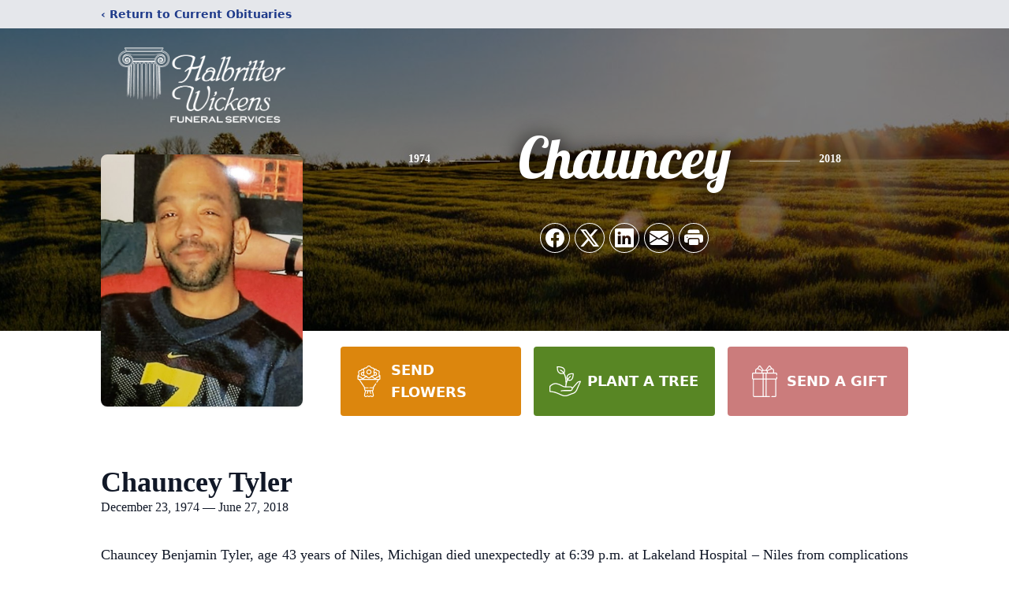

--- FILE ---
content_type: text/html; charset=utf-8
request_url: https://www.google.com/recaptcha/enterprise/anchor?ar=1&k=6LctD48mAAAAABpwH_H9inP72V4esaieRX57DzQk&co=aHR0cHM6Ly93d3cuaGFsYnJpdHRlcndpY2tlbnMuY29tOjQ0Mw..&hl=en&type=image&v=7gg7H51Q-naNfhmCP3_R47ho&theme=light&size=invisible&badge=bottomright&anchor-ms=20000&execute-ms=30000&cb=nkvvw6e3mccc
body_size: 48014
content:
<!DOCTYPE HTML><html dir="ltr" lang="en"><head><meta http-equiv="Content-Type" content="text/html; charset=UTF-8">
<meta http-equiv="X-UA-Compatible" content="IE=edge">
<title>reCAPTCHA</title>
<style type="text/css">
/* cyrillic-ext */
@font-face {
  font-family: 'Roboto';
  font-style: normal;
  font-weight: 400;
  font-stretch: 100%;
  src: url(//fonts.gstatic.com/s/roboto/v48/KFO7CnqEu92Fr1ME7kSn66aGLdTylUAMa3GUBHMdazTgWw.woff2) format('woff2');
  unicode-range: U+0460-052F, U+1C80-1C8A, U+20B4, U+2DE0-2DFF, U+A640-A69F, U+FE2E-FE2F;
}
/* cyrillic */
@font-face {
  font-family: 'Roboto';
  font-style: normal;
  font-weight: 400;
  font-stretch: 100%;
  src: url(//fonts.gstatic.com/s/roboto/v48/KFO7CnqEu92Fr1ME7kSn66aGLdTylUAMa3iUBHMdazTgWw.woff2) format('woff2');
  unicode-range: U+0301, U+0400-045F, U+0490-0491, U+04B0-04B1, U+2116;
}
/* greek-ext */
@font-face {
  font-family: 'Roboto';
  font-style: normal;
  font-weight: 400;
  font-stretch: 100%;
  src: url(//fonts.gstatic.com/s/roboto/v48/KFO7CnqEu92Fr1ME7kSn66aGLdTylUAMa3CUBHMdazTgWw.woff2) format('woff2');
  unicode-range: U+1F00-1FFF;
}
/* greek */
@font-face {
  font-family: 'Roboto';
  font-style: normal;
  font-weight: 400;
  font-stretch: 100%;
  src: url(//fonts.gstatic.com/s/roboto/v48/KFO7CnqEu92Fr1ME7kSn66aGLdTylUAMa3-UBHMdazTgWw.woff2) format('woff2');
  unicode-range: U+0370-0377, U+037A-037F, U+0384-038A, U+038C, U+038E-03A1, U+03A3-03FF;
}
/* math */
@font-face {
  font-family: 'Roboto';
  font-style: normal;
  font-weight: 400;
  font-stretch: 100%;
  src: url(//fonts.gstatic.com/s/roboto/v48/KFO7CnqEu92Fr1ME7kSn66aGLdTylUAMawCUBHMdazTgWw.woff2) format('woff2');
  unicode-range: U+0302-0303, U+0305, U+0307-0308, U+0310, U+0312, U+0315, U+031A, U+0326-0327, U+032C, U+032F-0330, U+0332-0333, U+0338, U+033A, U+0346, U+034D, U+0391-03A1, U+03A3-03A9, U+03B1-03C9, U+03D1, U+03D5-03D6, U+03F0-03F1, U+03F4-03F5, U+2016-2017, U+2034-2038, U+203C, U+2040, U+2043, U+2047, U+2050, U+2057, U+205F, U+2070-2071, U+2074-208E, U+2090-209C, U+20D0-20DC, U+20E1, U+20E5-20EF, U+2100-2112, U+2114-2115, U+2117-2121, U+2123-214F, U+2190, U+2192, U+2194-21AE, U+21B0-21E5, U+21F1-21F2, U+21F4-2211, U+2213-2214, U+2216-22FF, U+2308-230B, U+2310, U+2319, U+231C-2321, U+2336-237A, U+237C, U+2395, U+239B-23B7, U+23D0, U+23DC-23E1, U+2474-2475, U+25AF, U+25B3, U+25B7, U+25BD, U+25C1, U+25CA, U+25CC, U+25FB, U+266D-266F, U+27C0-27FF, U+2900-2AFF, U+2B0E-2B11, U+2B30-2B4C, U+2BFE, U+3030, U+FF5B, U+FF5D, U+1D400-1D7FF, U+1EE00-1EEFF;
}
/* symbols */
@font-face {
  font-family: 'Roboto';
  font-style: normal;
  font-weight: 400;
  font-stretch: 100%;
  src: url(//fonts.gstatic.com/s/roboto/v48/KFO7CnqEu92Fr1ME7kSn66aGLdTylUAMaxKUBHMdazTgWw.woff2) format('woff2');
  unicode-range: U+0001-000C, U+000E-001F, U+007F-009F, U+20DD-20E0, U+20E2-20E4, U+2150-218F, U+2190, U+2192, U+2194-2199, U+21AF, U+21E6-21F0, U+21F3, U+2218-2219, U+2299, U+22C4-22C6, U+2300-243F, U+2440-244A, U+2460-24FF, U+25A0-27BF, U+2800-28FF, U+2921-2922, U+2981, U+29BF, U+29EB, U+2B00-2BFF, U+4DC0-4DFF, U+FFF9-FFFB, U+10140-1018E, U+10190-1019C, U+101A0, U+101D0-101FD, U+102E0-102FB, U+10E60-10E7E, U+1D2C0-1D2D3, U+1D2E0-1D37F, U+1F000-1F0FF, U+1F100-1F1AD, U+1F1E6-1F1FF, U+1F30D-1F30F, U+1F315, U+1F31C, U+1F31E, U+1F320-1F32C, U+1F336, U+1F378, U+1F37D, U+1F382, U+1F393-1F39F, U+1F3A7-1F3A8, U+1F3AC-1F3AF, U+1F3C2, U+1F3C4-1F3C6, U+1F3CA-1F3CE, U+1F3D4-1F3E0, U+1F3ED, U+1F3F1-1F3F3, U+1F3F5-1F3F7, U+1F408, U+1F415, U+1F41F, U+1F426, U+1F43F, U+1F441-1F442, U+1F444, U+1F446-1F449, U+1F44C-1F44E, U+1F453, U+1F46A, U+1F47D, U+1F4A3, U+1F4B0, U+1F4B3, U+1F4B9, U+1F4BB, U+1F4BF, U+1F4C8-1F4CB, U+1F4D6, U+1F4DA, U+1F4DF, U+1F4E3-1F4E6, U+1F4EA-1F4ED, U+1F4F7, U+1F4F9-1F4FB, U+1F4FD-1F4FE, U+1F503, U+1F507-1F50B, U+1F50D, U+1F512-1F513, U+1F53E-1F54A, U+1F54F-1F5FA, U+1F610, U+1F650-1F67F, U+1F687, U+1F68D, U+1F691, U+1F694, U+1F698, U+1F6AD, U+1F6B2, U+1F6B9-1F6BA, U+1F6BC, U+1F6C6-1F6CF, U+1F6D3-1F6D7, U+1F6E0-1F6EA, U+1F6F0-1F6F3, U+1F6F7-1F6FC, U+1F700-1F7FF, U+1F800-1F80B, U+1F810-1F847, U+1F850-1F859, U+1F860-1F887, U+1F890-1F8AD, U+1F8B0-1F8BB, U+1F8C0-1F8C1, U+1F900-1F90B, U+1F93B, U+1F946, U+1F984, U+1F996, U+1F9E9, U+1FA00-1FA6F, U+1FA70-1FA7C, U+1FA80-1FA89, U+1FA8F-1FAC6, U+1FACE-1FADC, U+1FADF-1FAE9, U+1FAF0-1FAF8, U+1FB00-1FBFF;
}
/* vietnamese */
@font-face {
  font-family: 'Roboto';
  font-style: normal;
  font-weight: 400;
  font-stretch: 100%;
  src: url(//fonts.gstatic.com/s/roboto/v48/KFO7CnqEu92Fr1ME7kSn66aGLdTylUAMa3OUBHMdazTgWw.woff2) format('woff2');
  unicode-range: U+0102-0103, U+0110-0111, U+0128-0129, U+0168-0169, U+01A0-01A1, U+01AF-01B0, U+0300-0301, U+0303-0304, U+0308-0309, U+0323, U+0329, U+1EA0-1EF9, U+20AB;
}
/* latin-ext */
@font-face {
  font-family: 'Roboto';
  font-style: normal;
  font-weight: 400;
  font-stretch: 100%;
  src: url(//fonts.gstatic.com/s/roboto/v48/KFO7CnqEu92Fr1ME7kSn66aGLdTylUAMa3KUBHMdazTgWw.woff2) format('woff2');
  unicode-range: U+0100-02BA, U+02BD-02C5, U+02C7-02CC, U+02CE-02D7, U+02DD-02FF, U+0304, U+0308, U+0329, U+1D00-1DBF, U+1E00-1E9F, U+1EF2-1EFF, U+2020, U+20A0-20AB, U+20AD-20C0, U+2113, U+2C60-2C7F, U+A720-A7FF;
}
/* latin */
@font-face {
  font-family: 'Roboto';
  font-style: normal;
  font-weight: 400;
  font-stretch: 100%;
  src: url(//fonts.gstatic.com/s/roboto/v48/KFO7CnqEu92Fr1ME7kSn66aGLdTylUAMa3yUBHMdazQ.woff2) format('woff2');
  unicode-range: U+0000-00FF, U+0131, U+0152-0153, U+02BB-02BC, U+02C6, U+02DA, U+02DC, U+0304, U+0308, U+0329, U+2000-206F, U+20AC, U+2122, U+2191, U+2193, U+2212, U+2215, U+FEFF, U+FFFD;
}
/* cyrillic-ext */
@font-face {
  font-family: 'Roboto';
  font-style: normal;
  font-weight: 500;
  font-stretch: 100%;
  src: url(//fonts.gstatic.com/s/roboto/v48/KFO7CnqEu92Fr1ME7kSn66aGLdTylUAMa3GUBHMdazTgWw.woff2) format('woff2');
  unicode-range: U+0460-052F, U+1C80-1C8A, U+20B4, U+2DE0-2DFF, U+A640-A69F, U+FE2E-FE2F;
}
/* cyrillic */
@font-face {
  font-family: 'Roboto';
  font-style: normal;
  font-weight: 500;
  font-stretch: 100%;
  src: url(//fonts.gstatic.com/s/roboto/v48/KFO7CnqEu92Fr1ME7kSn66aGLdTylUAMa3iUBHMdazTgWw.woff2) format('woff2');
  unicode-range: U+0301, U+0400-045F, U+0490-0491, U+04B0-04B1, U+2116;
}
/* greek-ext */
@font-face {
  font-family: 'Roboto';
  font-style: normal;
  font-weight: 500;
  font-stretch: 100%;
  src: url(//fonts.gstatic.com/s/roboto/v48/KFO7CnqEu92Fr1ME7kSn66aGLdTylUAMa3CUBHMdazTgWw.woff2) format('woff2');
  unicode-range: U+1F00-1FFF;
}
/* greek */
@font-face {
  font-family: 'Roboto';
  font-style: normal;
  font-weight: 500;
  font-stretch: 100%;
  src: url(//fonts.gstatic.com/s/roboto/v48/KFO7CnqEu92Fr1ME7kSn66aGLdTylUAMa3-UBHMdazTgWw.woff2) format('woff2');
  unicode-range: U+0370-0377, U+037A-037F, U+0384-038A, U+038C, U+038E-03A1, U+03A3-03FF;
}
/* math */
@font-face {
  font-family: 'Roboto';
  font-style: normal;
  font-weight: 500;
  font-stretch: 100%;
  src: url(//fonts.gstatic.com/s/roboto/v48/KFO7CnqEu92Fr1ME7kSn66aGLdTylUAMawCUBHMdazTgWw.woff2) format('woff2');
  unicode-range: U+0302-0303, U+0305, U+0307-0308, U+0310, U+0312, U+0315, U+031A, U+0326-0327, U+032C, U+032F-0330, U+0332-0333, U+0338, U+033A, U+0346, U+034D, U+0391-03A1, U+03A3-03A9, U+03B1-03C9, U+03D1, U+03D5-03D6, U+03F0-03F1, U+03F4-03F5, U+2016-2017, U+2034-2038, U+203C, U+2040, U+2043, U+2047, U+2050, U+2057, U+205F, U+2070-2071, U+2074-208E, U+2090-209C, U+20D0-20DC, U+20E1, U+20E5-20EF, U+2100-2112, U+2114-2115, U+2117-2121, U+2123-214F, U+2190, U+2192, U+2194-21AE, U+21B0-21E5, U+21F1-21F2, U+21F4-2211, U+2213-2214, U+2216-22FF, U+2308-230B, U+2310, U+2319, U+231C-2321, U+2336-237A, U+237C, U+2395, U+239B-23B7, U+23D0, U+23DC-23E1, U+2474-2475, U+25AF, U+25B3, U+25B7, U+25BD, U+25C1, U+25CA, U+25CC, U+25FB, U+266D-266F, U+27C0-27FF, U+2900-2AFF, U+2B0E-2B11, U+2B30-2B4C, U+2BFE, U+3030, U+FF5B, U+FF5D, U+1D400-1D7FF, U+1EE00-1EEFF;
}
/* symbols */
@font-face {
  font-family: 'Roboto';
  font-style: normal;
  font-weight: 500;
  font-stretch: 100%;
  src: url(//fonts.gstatic.com/s/roboto/v48/KFO7CnqEu92Fr1ME7kSn66aGLdTylUAMaxKUBHMdazTgWw.woff2) format('woff2');
  unicode-range: U+0001-000C, U+000E-001F, U+007F-009F, U+20DD-20E0, U+20E2-20E4, U+2150-218F, U+2190, U+2192, U+2194-2199, U+21AF, U+21E6-21F0, U+21F3, U+2218-2219, U+2299, U+22C4-22C6, U+2300-243F, U+2440-244A, U+2460-24FF, U+25A0-27BF, U+2800-28FF, U+2921-2922, U+2981, U+29BF, U+29EB, U+2B00-2BFF, U+4DC0-4DFF, U+FFF9-FFFB, U+10140-1018E, U+10190-1019C, U+101A0, U+101D0-101FD, U+102E0-102FB, U+10E60-10E7E, U+1D2C0-1D2D3, U+1D2E0-1D37F, U+1F000-1F0FF, U+1F100-1F1AD, U+1F1E6-1F1FF, U+1F30D-1F30F, U+1F315, U+1F31C, U+1F31E, U+1F320-1F32C, U+1F336, U+1F378, U+1F37D, U+1F382, U+1F393-1F39F, U+1F3A7-1F3A8, U+1F3AC-1F3AF, U+1F3C2, U+1F3C4-1F3C6, U+1F3CA-1F3CE, U+1F3D4-1F3E0, U+1F3ED, U+1F3F1-1F3F3, U+1F3F5-1F3F7, U+1F408, U+1F415, U+1F41F, U+1F426, U+1F43F, U+1F441-1F442, U+1F444, U+1F446-1F449, U+1F44C-1F44E, U+1F453, U+1F46A, U+1F47D, U+1F4A3, U+1F4B0, U+1F4B3, U+1F4B9, U+1F4BB, U+1F4BF, U+1F4C8-1F4CB, U+1F4D6, U+1F4DA, U+1F4DF, U+1F4E3-1F4E6, U+1F4EA-1F4ED, U+1F4F7, U+1F4F9-1F4FB, U+1F4FD-1F4FE, U+1F503, U+1F507-1F50B, U+1F50D, U+1F512-1F513, U+1F53E-1F54A, U+1F54F-1F5FA, U+1F610, U+1F650-1F67F, U+1F687, U+1F68D, U+1F691, U+1F694, U+1F698, U+1F6AD, U+1F6B2, U+1F6B9-1F6BA, U+1F6BC, U+1F6C6-1F6CF, U+1F6D3-1F6D7, U+1F6E0-1F6EA, U+1F6F0-1F6F3, U+1F6F7-1F6FC, U+1F700-1F7FF, U+1F800-1F80B, U+1F810-1F847, U+1F850-1F859, U+1F860-1F887, U+1F890-1F8AD, U+1F8B0-1F8BB, U+1F8C0-1F8C1, U+1F900-1F90B, U+1F93B, U+1F946, U+1F984, U+1F996, U+1F9E9, U+1FA00-1FA6F, U+1FA70-1FA7C, U+1FA80-1FA89, U+1FA8F-1FAC6, U+1FACE-1FADC, U+1FADF-1FAE9, U+1FAF0-1FAF8, U+1FB00-1FBFF;
}
/* vietnamese */
@font-face {
  font-family: 'Roboto';
  font-style: normal;
  font-weight: 500;
  font-stretch: 100%;
  src: url(//fonts.gstatic.com/s/roboto/v48/KFO7CnqEu92Fr1ME7kSn66aGLdTylUAMa3OUBHMdazTgWw.woff2) format('woff2');
  unicode-range: U+0102-0103, U+0110-0111, U+0128-0129, U+0168-0169, U+01A0-01A1, U+01AF-01B0, U+0300-0301, U+0303-0304, U+0308-0309, U+0323, U+0329, U+1EA0-1EF9, U+20AB;
}
/* latin-ext */
@font-face {
  font-family: 'Roboto';
  font-style: normal;
  font-weight: 500;
  font-stretch: 100%;
  src: url(//fonts.gstatic.com/s/roboto/v48/KFO7CnqEu92Fr1ME7kSn66aGLdTylUAMa3KUBHMdazTgWw.woff2) format('woff2');
  unicode-range: U+0100-02BA, U+02BD-02C5, U+02C7-02CC, U+02CE-02D7, U+02DD-02FF, U+0304, U+0308, U+0329, U+1D00-1DBF, U+1E00-1E9F, U+1EF2-1EFF, U+2020, U+20A0-20AB, U+20AD-20C0, U+2113, U+2C60-2C7F, U+A720-A7FF;
}
/* latin */
@font-face {
  font-family: 'Roboto';
  font-style: normal;
  font-weight: 500;
  font-stretch: 100%;
  src: url(//fonts.gstatic.com/s/roboto/v48/KFO7CnqEu92Fr1ME7kSn66aGLdTylUAMa3yUBHMdazQ.woff2) format('woff2');
  unicode-range: U+0000-00FF, U+0131, U+0152-0153, U+02BB-02BC, U+02C6, U+02DA, U+02DC, U+0304, U+0308, U+0329, U+2000-206F, U+20AC, U+2122, U+2191, U+2193, U+2212, U+2215, U+FEFF, U+FFFD;
}
/* cyrillic-ext */
@font-face {
  font-family: 'Roboto';
  font-style: normal;
  font-weight: 900;
  font-stretch: 100%;
  src: url(//fonts.gstatic.com/s/roboto/v48/KFO7CnqEu92Fr1ME7kSn66aGLdTylUAMa3GUBHMdazTgWw.woff2) format('woff2');
  unicode-range: U+0460-052F, U+1C80-1C8A, U+20B4, U+2DE0-2DFF, U+A640-A69F, U+FE2E-FE2F;
}
/* cyrillic */
@font-face {
  font-family: 'Roboto';
  font-style: normal;
  font-weight: 900;
  font-stretch: 100%;
  src: url(//fonts.gstatic.com/s/roboto/v48/KFO7CnqEu92Fr1ME7kSn66aGLdTylUAMa3iUBHMdazTgWw.woff2) format('woff2');
  unicode-range: U+0301, U+0400-045F, U+0490-0491, U+04B0-04B1, U+2116;
}
/* greek-ext */
@font-face {
  font-family: 'Roboto';
  font-style: normal;
  font-weight: 900;
  font-stretch: 100%;
  src: url(//fonts.gstatic.com/s/roboto/v48/KFO7CnqEu92Fr1ME7kSn66aGLdTylUAMa3CUBHMdazTgWw.woff2) format('woff2');
  unicode-range: U+1F00-1FFF;
}
/* greek */
@font-face {
  font-family: 'Roboto';
  font-style: normal;
  font-weight: 900;
  font-stretch: 100%;
  src: url(//fonts.gstatic.com/s/roboto/v48/KFO7CnqEu92Fr1ME7kSn66aGLdTylUAMa3-UBHMdazTgWw.woff2) format('woff2');
  unicode-range: U+0370-0377, U+037A-037F, U+0384-038A, U+038C, U+038E-03A1, U+03A3-03FF;
}
/* math */
@font-face {
  font-family: 'Roboto';
  font-style: normal;
  font-weight: 900;
  font-stretch: 100%;
  src: url(//fonts.gstatic.com/s/roboto/v48/KFO7CnqEu92Fr1ME7kSn66aGLdTylUAMawCUBHMdazTgWw.woff2) format('woff2');
  unicode-range: U+0302-0303, U+0305, U+0307-0308, U+0310, U+0312, U+0315, U+031A, U+0326-0327, U+032C, U+032F-0330, U+0332-0333, U+0338, U+033A, U+0346, U+034D, U+0391-03A1, U+03A3-03A9, U+03B1-03C9, U+03D1, U+03D5-03D6, U+03F0-03F1, U+03F4-03F5, U+2016-2017, U+2034-2038, U+203C, U+2040, U+2043, U+2047, U+2050, U+2057, U+205F, U+2070-2071, U+2074-208E, U+2090-209C, U+20D0-20DC, U+20E1, U+20E5-20EF, U+2100-2112, U+2114-2115, U+2117-2121, U+2123-214F, U+2190, U+2192, U+2194-21AE, U+21B0-21E5, U+21F1-21F2, U+21F4-2211, U+2213-2214, U+2216-22FF, U+2308-230B, U+2310, U+2319, U+231C-2321, U+2336-237A, U+237C, U+2395, U+239B-23B7, U+23D0, U+23DC-23E1, U+2474-2475, U+25AF, U+25B3, U+25B7, U+25BD, U+25C1, U+25CA, U+25CC, U+25FB, U+266D-266F, U+27C0-27FF, U+2900-2AFF, U+2B0E-2B11, U+2B30-2B4C, U+2BFE, U+3030, U+FF5B, U+FF5D, U+1D400-1D7FF, U+1EE00-1EEFF;
}
/* symbols */
@font-face {
  font-family: 'Roboto';
  font-style: normal;
  font-weight: 900;
  font-stretch: 100%;
  src: url(//fonts.gstatic.com/s/roboto/v48/KFO7CnqEu92Fr1ME7kSn66aGLdTylUAMaxKUBHMdazTgWw.woff2) format('woff2');
  unicode-range: U+0001-000C, U+000E-001F, U+007F-009F, U+20DD-20E0, U+20E2-20E4, U+2150-218F, U+2190, U+2192, U+2194-2199, U+21AF, U+21E6-21F0, U+21F3, U+2218-2219, U+2299, U+22C4-22C6, U+2300-243F, U+2440-244A, U+2460-24FF, U+25A0-27BF, U+2800-28FF, U+2921-2922, U+2981, U+29BF, U+29EB, U+2B00-2BFF, U+4DC0-4DFF, U+FFF9-FFFB, U+10140-1018E, U+10190-1019C, U+101A0, U+101D0-101FD, U+102E0-102FB, U+10E60-10E7E, U+1D2C0-1D2D3, U+1D2E0-1D37F, U+1F000-1F0FF, U+1F100-1F1AD, U+1F1E6-1F1FF, U+1F30D-1F30F, U+1F315, U+1F31C, U+1F31E, U+1F320-1F32C, U+1F336, U+1F378, U+1F37D, U+1F382, U+1F393-1F39F, U+1F3A7-1F3A8, U+1F3AC-1F3AF, U+1F3C2, U+1F3C4-1F3C6, U+1F3CA-1F3CE, U+1F3D4-1F3E0, U+1F3ED, U+1F3F1-1F3F3, U+1F3F5-1F3F7, U+1F408, U+1F415, U+1F41F, U+1F426, U+1F43F, U+1F441-1F442, U+1F444, U+1F446-1F449, U+1F44C-1F44E, U+1F453, U+1F46A, U+1F47D, U+1F4A3, U+1F4B0, U+1F4B3, U+1F4B9, U+1F4BB, U+1F4BF, U+1F4C8-1F4CB, U+1F4D6, U+1F4DA, U+1F4DF, U+1F4E3-1F4E6, U+1F4EA-1F4ED, U+1F4F7, U+1F4F9-1F4FB, U+1F4FD-1F4FE, U+1F503, U+1F507-1F50B, U+1F50D, U+1F512-1F513, U+1F53E-1F54A, U+1F54F-1F5FA, U+1F610, U+1F650-1F67F, U+1F687, U+1F68D, U+1F691, U+1F694, U+1F698, U+1F6AD, U+1F6B2, U+1F6B9-1F6BA, U+1F6BC, U+1F6C6-1F6CF, U+1F6D3-1F6D7, U+1F6E0-1F6EA, U+1F6F0-1F6F3, U+1F6F7-1F6FC, U+1F700-1F7FF, U+1F800-1F80B, U+1F810-1F847, U+1F850-1F859, U+1F860-1F887, U+1F890-1F8AD, U+1F8B0-1F8BB, U+1F8C0-1F8C1, U+1F900-1F90B, U+1F93B, U+1F946, U+1F984, U+1F996, U+1F9E9, U+1FA00-1FA6F, U+1FA70-1FA7C, U+1FA80-1FA89, U+1FA8F-1FAC6, U+1FACE-1FADC, U+1FADF-1FAE9, U+1FAF0-1FAF8, U+1FB00-1FBFF;
}
/* vietnamese */
@font-face {
  font-family: 'Roboto';
  font-style: normal;
  font-weight: 900;
  font-stretch: 100%;
  src: url(//fonts.gstatic.com/s/roboto/v48/KFO7CnqEu92Fr1ME7kSn66aGLdTylUAMa3OUBHMdazTgWw.woff2) format('woff2');
  unicode-range: U+0102-0103, U+0110-0111, U+0128-0129, U+0168-0169, U+01A0-01A1, U+01AF-01B0, U+0300-0301, U+0303-0304, U+0308-0309, U+0323, U+0329, U+1EA0-1EF9, U+20AB;
}
/* latin-ext */
@font-face {
  font-family: 'Roboto';
  font-style: normal;
  font-weight: 900;
  font-stretch: 100%;
  src: url(//fonts.gstatic.com/s/roboto/v48/KFO7CnqEu92Fr1ME7kSn66aGLdTylUAMa3KUBHMdazTgWw.woff2) format('woff2');
  unicode-range: U+0100-02BA, U+02BD-02C5, U+02C7-02CC, U+02CE-02D7, U+02DD-02FF, U+0304, U+0308, U+0329, U+1D00-1DBF, U+1E00-1E9F, U+1EF2-1EFF, U+2020, U+20A0-20AB, U+20AD-20C0, U+2113, U+2C60-2C7F, U+A720-A7FF;
}
/* latin */
@font-face {
  font-family: 'Roboto';
  font-style: normal;
  font-weight: 900;
  font-stretch: 100%;
  src: url(//fonts.gstatic.com/s/roboto/v48/KFO7CnqEu92Fr1ME7kSn66aGLdTylUAMa3yUBHMdazQ.woff2) format('woff2');
  unicode-range: U+0000-00FF, U+0131, U+0152-0153, U+02BB-02BC, U+02C6, U+02DA, U+02DC, U+0304, U+0308, U+0329, U+2000-206F, U+20AC, U+2122, U+2191, U+2193, U+2212, U+2215, U+FEFF, U+FFFD;
}

</style>
<link rel="stylesheet" type="text/css" href="https://www.gstatic.com/recaptcha/releases/7gg7H51Q-naNfhmCP3_R47ho/styles__ltr.css">
<script nonce="3ukLNW8Tgm-N-vaR6akRMg" type="text/javascript">window['__recaptcha_api'] = 'https://www.google.com/recaptcha/enterprise/';</script>
<script type="text/javascript" src="https://www.gstatic.com/recaptcha/releases/7gg7H51Q-naNfhmCP3_R47ho/recaptcha__en.js" nonce="3ukLNW8Tgm-N-vaR6akRMg">
      
    </script></head>
<body><div id="rc-anchor-alert" class="rc-anchor-alert"></div>
<input type="hidden" id="recaptcha-token" value="[base64]">
<script type="text/javascript" nonce="3ukLNW8Tgm-N-vaR6akRMg">
      recaptcha.anchor.Main.init("[\x22ainput\x22,[\x22bgdata\x22,\x22\x22,\[base64]/[base64]/[base64]/[base64]/cjw8ejpyPj4+eil9Y2F0Y2gobCl7dGhyb3cgbDt9fSxIPWZ1bmN0aW9uKHcsdCx6KXtpZih3PT0xOTR8fHc9PTIwOCl0LnZbd10/dC52W3ddLmNvbmNhdCh6KTp0LnZbd109b2Yoeix0KTtlbHNle2lmKHQuYkImJnchPTMxNylyZXR1cm47dz09NjZ8fHc9PTEyMnx8dz09NDcwfHx3PT00NHx8dz09NDE2fHx3PT0zOTd8fHc9PTQyMXx8dz09Njh8fHc9PTcwfHx3PT0xODQ/[base64]/[base64]/[base64]/bmV3IGRbVl0oSlswXSk6cD09Mj9uZXcgZFtWXShKWzBdLEpbMV0pOnA9PTM/bmV3IGRbVl0oSlswXSxKWzFdLEpbMl0pOnA9PTQ/[base64]/[base64]/[base64]/[base64]\x22,\[base64]\x22,\x22KhAYw43Cm0/DusKzw4TCncKhVgIVw65Nw4JzZnIAw5fDnjjClsKDLF7CignCk0vCksK3A1keFWgTwrHCtcOrOsKBwqXCjsKMIMKBY8OKejbCr8ODG2HCo8OAAj1xw70nZDA4wrphwpAKGcOLwokew7DCvsOKwpIHOlPCpG9HCX7DslvDusKHw6jDp8OSIMORwqTDtVhtw4xTS8K/w7Nud0XCuMKDVsKXwqc/wo1pcWw3NMO4w5nDjsOnUsKnKsOYw7jCqBQXw7zCosK0McKDNxjDon0SwrjDm8KTwrTDm8KAw5t8AsOYw4IFMMKOB0ASwpzDrzUgZ3I+NgDDvFTDshN6YDfCj8Oqw6dmVMKfOBByw590UsOEwr9mw5XCiRcGdcOXwrNnXMKDwrQbS1lpw5gawrogwqjDm8Krw5/Di39Nw4ofw4TDiikrQ8OqwoJvUsK6FlbCtgDDrloYQsK7XXLCoCZ0E8KONMKdw43CjSDDuHMjwpUUwplyw5d0w5HDgMO7w7/DlcKYWAfDlyoCQ2haIwIJwqtBwpkhwqRIw4twIirCphDCkMKqwpsTw69Gw5fCk0wew5bCpR7DhcKKw4rCtkTDuR3CkMODBTFiPcOXw5pAwpzCpcOwwpkjwqZ2w7AvWMOhwrjDn8KQGVnCjsO3wr0Sw77DiT4Mw47Dj8K0EUojUS/CviNDU8OhS2zDm8KewrzCkBbChcOIw4DCtMKmwoIcXcKKd8KWOcOtwrrDtE5owoRWwpjCg3kzHsKUd8KHdjbCoFU5EsKFwqrDtsOPDiMlGV3CpH3CsGbCiV8QK8OyY8OrR2fCknrDuS/Dq1XDiMOkTcOMwrLCs8O2wqtoMDTDu8OCAMOGwrXCo8K/AcKbVSZcdlDDv8OCO8OvCmcsw6xzw4/Dqyo6w7LDmMKuwr00w74wWnMNHgxpwpRxwpnCjXsrTcKNw57CvSI4CBrDjgpBEMKAXcOXbzXDqMOiwoAcCMKhPiF/w5Ujw5/Du8O+FTfDiXPDncKDPnYQw7DCscKBw4vCn8OEwqvCr3EGwqHCmxXClMOzBHZlaTkEwq/Ch8O0w4bCp8Kmw5E7TCpjWWIIwoPCm3rDuErCqMOYw6/[base64]/DglrCqMKVdQlXBMKKY8O/wofDq8KrwrcGwqrDtFcww5zDosKxw4haG8OsecKtYm/ChcODAsKDwrEaOXgdX8KBw7hWwqJyCcKcMMKow6TCpxXCq8KcCMKhQ1vDlMONWMKWN8OGw6d+wr/CkMO3cS0MNMOseBkuw6NCw7Z5cRINX8OsQyVmcsKcORHDu1PCs8KVwrBmw4XCqMKzw6vDhcKXUEgBwpBdZ8KzCBbDo8KGw7xjZS17wq/CgBHDljUEcsOIwphqwqN0XsK6WMOQwrPDoWUPaB9SW0TDiF3Cu0XCp8Ovwq7Dr8K3I8KWL116wrDDlTw3BMKmw7bCrGcCEG/CoCVjwqVeJsKQOSHDgcOpF8KSQQNWV1AGIsOiIzzCk8Oew6sEFmd8wqjCknhywo7Cu8O8ZgM4V01Ow4dkwoPClsOAw6XCihTDmMOuIMOewrnCvg/DtnbDii1NdMOFCwnDiMKwccOzwo9jwozCsw/Co8KNwqVKw5FOwo7DmGpQWsK8JGo7wokBw68owpHCgDgcPMK2w4p1wp/DocOnw4XClSUODnbDm8KFwqUHwrTCoAdLc8OSIMKFw7Bzw74cUVfDg8OCwobDowdaw6nCqnQBw53DpXUKwo3Dq2BVwr9LOijCg0fDvMKxwp/DnsKsw65hw6/CscK1Z3PDg8KlX8KVwq1Twp8Bw5jCmzAowqU8wqHCrgxmw6rCo8OHwppUGRPDjGRSw4DChE/CjmPCqsKMRcKvd8KnwpXCjMOawofCjsOZD8KawpHDlMKQw6htw5pvawEUaWg0aMO3aT/CtcK5JMO7wpVUDFBTw4ljV8KnP8OIOsOyw6UZw5osCMO0w6x9JMOYwoA9w7N2GsKxfsOlX8OMF0MrwqDChnTDvMKowrjDi8KfdcK4bnQ0IFwrdHxow7AUJE/CksOTw5E3fB0Aw65xfHjCrMKxw6fCvzDCl8O7YMOoe8KDwqQmYMOGemMXZHF4VhfDsRLDj8KyXsKgw7LCvcKAdhLCrMKOXgfCoMKwAHwQDsKYcMOnwp7Duy/DmMOuw6bDvcK+wobDrH5acBc6wpQkdDTDm8Khw4Yow7kvw5EUwq3Ct8KmKAIew5Frw6zCkVzCmcKAMMOfUcKnwqzDlsOZME4jw5AIfkp+G8KNw6rDpBPDk8OQw7AFW8O6VAYTwonDkGbDiAnDtUzCrcO3wrB/dcOPwoLCjMKcZsKgwoVrw4XCnGDDnMOmXcKLwrkBwrN/f0Y7wrfCj8O1bkBtwqlNw7PCi0JBw4wiHhcgw5ALw7/[base64]/DqMOLwonDhU/CmVw0w7x3DsOVC8K8wpHDmzNuTMOUw63CkjFAw47CocOQwpRWw5TClcKVAB/ChMOrbFkaw5jCvMK1w61uwrsCw53DrABTwr7DsnZQw5nCl8OgEMK0woYmeMK/wqhew6cRw57DkMO4w6tNIsOnw5XCo8Kqw5JRwq/CqsOgw4TCjXfCk2ECFBTDtn9JQyhbIMOHTMOIw501wqZWw7fDvj4Cw6M0wpDDuQjCpsOMwo7DtsOqF8OEw6dOwpp5P1E5RcO/w407w4XDoMOZwpDCg3bDr8OZFzoHbsKqJgAYRQAkcinDsT1Pw7jCl3IFMsKlO8Ouw6nCtHjCl2oXwqk7dsOsCipqwptWJnLDssKEw6Vvwpd5e3vDtW8QbsKIw5BSNMOaNkrCk8KmwoTCtyvDnMOMwoF/[base64]/CkA09w6jCtcOoP1vCgcOMW8OYf8O9wovDmWvClDtgZlTDt3YHwrPDgHFRe8KABMKDZUfDi03Cq2kIVsOfMMOswp/CvGEsw5TCncKRw4taOAvDq1pOJGHDpRw7w5HDuFrCqDnCqgdXw5t3wqLChTxbLlUiT8KABGkVUcO+wrg3wpllwpQrwrYefTTCmB1pFsKcc8KBw4HCt8OLw4PDrBcWV8O8w5AZTMOdIlsifnwnwoMCwrJWwrHDssKBEsOew7/Ds8ORX1k1GlXDusOTwposw7tIwq3DnB/CpMK+wox2wpXDryXCr8OgKBsAAlzDnMOlfgA9w5zCuwTCv8OSw55nblR/woJgC8K5R8OzwrMTwoQ6OcKgw5/CpcO4NMKwwrFuNBXDrWltFsKGKSXCo20AwpHChmQ6w4N2F8KsTkrCjQ/Ds8OrQnTCvVAiw4FPWMK/N8Kwfk8gYVLCo1/ChcKXVXHCj3zDoWp5N8Kpw546w6jCiMKcaAt/J04iAcOsw7LDr8OSwpbDjHRlw7NNPnbCiMOiJGXDocOJwoMPCMOYwpTCiVoOZMKxPnvCpjPDn8KyCCxqw5FKRi/DngEIw4HCjQrCnGZ9w7hpw57DglIhKsK1ccKZwoh4woYvwoEcwrXDm8OKwobCtSXDu8ORWxDDlcOiG8KwOAnDokxywrMcfMKiwr/Cs8KwwqxpwpALwpgpTW3CtXrCoVQ9w4vDkMKScsOuCgQ4wpAbwq7DtsK9wq7CgcO6wrjCnMKtwoprw4k/CwYnwrgcX8OJw5TDlQlmNQkhdsOKwq/[base64]/wrDDjsKPwpzCk8O8NDLDmMK3w5M4PEbDn8KaFQ9ydCrChcKzCEkOc8KEJ8KAXcOdw6LCp8OSZsOhZcOIwoEnVw/[base64]/[base64]/DqH3CocKzAcONOcKiwpQ3w4DDu0DCrMOawr/[base64]/DpsOECldqQGzCtMOpwojDsMORw5nDnsKawphhHHrDv8OUSMO9w6nCkg0XfMOnw6cUJmnCnMKtwr/DoA7DrsKgLwnDnxPCj0gtWcOGKAbDr8O8w58zwr/DkmACCkgWR8OswpM8fMKAw5U+enPCtMO0fmLCj8Oiw61Sw5jCgMKLwqlwbyx1w4vDpyx3w7NEYTYnw7rDsMKnw5HDi8KOw7s7wrbDg3U9wrTDjsOJH8OJwqFIUcOpOCXCnnjCuMKSw6DCm3tAfsODw70SDlotcn/CvsOuTGHDucKmwoAQw68ZcTPDpEQEwqPDmcKvw67CrcKJw4JfVl0nL18PZhzCpMOQcVpww77CtS/[base64]/CmcKxdj/[base64]/woQId8KIwozCsjXDk8KrFcORR8K/UMK1WMKYw54Vwr9dw5UXwr4HwrFLcD7DgFfCoHFFw54kw54dOwTCmMK3wpDCgsOBE3bDhQnDisKmwpTCn3VDw6zDu8OnaMKfVcKEwrTDqGxRw5TCrQjDtsKTwqfCksK+VcK/BARvw7jCpnxawqQOwq9EE01Efl/Dv8Ovw7ttVGsJw4fCmB7DsT3DjxYLCUpYAC8Mwo40w7TCusOPw5zDi8K1eMOLwocYwqddwokewqnDl8O6wpHDucKcL8KWPQAgUW1xaMOaw5tJw6YswokEwpvCjDx/R1xUcMKWMcKwEHjCk8OCOkplwoHCs8OvwonCnCvDtXnChsKrwrfCi8Kawp0hw4jCjMKNw4zCslg1GMOIw7XDlsO+w6o5RsO8w57ClcKAwo0tFsO4QiPCqw9iwqLCvMOELUTDuH9Dw6JrJwVCaH/[base64]/w6dAMMKhFGfDv8OgYsOjw5TDrTzCp8OUw6Q0K8ObNA7Dl8OcP0N4Q8Oww4bDmjHDn8OwR0g6wqXCuXPCscOrw7/CuMOXciDDscKBwobCknTCvE8iw6fDkMKTwqo2w6knw6/CgsKZw6TCq1HDlcKdwp/DmUN7wq9+w7gqw4XDv8KCQMKdwo4PIsONYsK7Ug3CssKNwqQQwqTCrjPCnwc/[base64]/CjcO+wpvCg8OKw4LDiMOjwoXDiXbCjcKJw7dVw7Aew7TDiWvCtW/DlHsza8Ojw5FMw6/DjEnDjmzCgw4SKlnCj0PDo2YPw4AFWWLCvcO1w6vDtMOJwpdpDsOGBMOkLcO/YMK+wq0Sw54wS8O/w4AawqXDjnRPEMOhUsOOIcKHNBHClcK0bD/CtsKUwoHCoULCiXMyf8OhwpTCmjsfcwJTwr3CtsOQwrMXw4oDw67Cuz4xw4jDhsO2wrQELFnDjcKiCVZsV1zCusKfwo88w5V0C8Kke3vCmFQ7EMKWwqfDvBRjAHJXw4rCtjwlwrsGw5bCt1DDtmMhAcK4XH7CqMKLw6xsRR/DnSfCthF1wrvDscK2bcOSw5xXw7rCgMKkP1wuP8Ovw4PCtsK7TcOOdXzDuUsmY8Kmw63Ckxpvw7Mwwp8mZFLDq8O6XRLDvnR+d8O0w6QLNUzCj1LCm8Kgw4XDmE7CqMOzw6MVwpHDuDZHPl4vN1Vow5cdw6jCnx/CijfDmkFgw71ADXZOGSbDmsOoHMKqw6BMISZMezvDkMKlB28/[base64]/[base64]/HsKOw6vDsh7DqcOUwr3CiMK1bcKBw43CjsOvw6zDuTsIBsKjK8OVH0I+YsO6XgrDqDrDl8KuSsKUAMKVwozClcKtAAbCjcKzwpLClyJIw5HCk089bMOOWyxvwoDDqC3DncKjw7jDoMOOwrM7bMOrwqXCpsKOP8O3wrw0wq/Dl8KOw4TCs8KmFz0Vw7psNlbCulDCllzCgiTDkmLDpMOETCBaw73DqFjCiEMNRzHCk8KiO8K6wr3CrMKXA8OMwqLDh8OqwotFKVBlemAdFiMWw7LCjsOSwr/[base64]/Cp8K7JVFhw5jDvsOdwo3DoMO5Lk4eRcKGw5xjGVR+wpkVJ8KXc8Kfw6xoY8KILxl7XcO3IcOJw5jCvsOGw4V3Q8K4HT3Cg8OTHh7CjcKewqvCnWvCv8K6DV5FPMOCw5PDhVcsw6bCgsOBXMOnw7NQOMKlUSvCjcKtwqDCqQnCpxo9wr0PZBV+wq/[base64]/wojCpMKkw47DrcKyKEXClAR0Q8OEA1xUNsOVfsKWwonDisOhQzTCr33ChgjDhRtRwrcUw4kNI8Obwr3DvmAJHmVkw5wbYC9YwpbCu0Bxw5MGw5t1wrNFAMOCZlMywpfDmlzCocOUwqjChcKKwpZTCzvCsk1kw5TDpsOXw45xw59cwofDvH/DonrCgMO6BcKmwrYdQh94ZsOhQMKcd34zf2d7dsOMF8OSXcOTw54GPiVqwqHCg8K5TMOKPcOGwp7CrMKTw4jCkUXDvyYHMMOYA8KjIsOVUsODQ8Knw6M/[base64]/DqEPDm3M7wrjCusObUxE+TcO+wrvCrGMJw6QiVMOlw7zCo8KTwozCkUfCoFlePWVZWcKeJMKRY8KKWcKYwq0mw5Nzw7tMXcOBw4tdBMOZcSl0dcO5wrIewqnCg0keaTpUw6lMwq3CtBh/[base64]/DgmhLEsKTPMOeGzjDiGNGdsOcwrh5wr3CqTlXwq1swpMeY8KdwpNhwrLDu8K4woM5YEvCo0zCosO/dBTCi8O+HGDCtMKAwqEwXm8jDQFww6gcScKhMkIFN1oZEsOTCsKpw4sOcjvDrkEbw4MBwppew6XCrlHCvsO4dVwnQMKUNUNPFVjDunNPNcKPw6cIXsK3cW/CtD8jAiTDocOewp3Dq8K8w47DjWjDvMKMKE/ChsOMw4LDgcKFw4d2AUFEw6hsCcKkwr5Lw4MLL8KoDjHDqsKxw4rDhsOGwoXDlCljw4EkYcOqwqnCvCDDhcOPTsKpw51mwp4qw4dmw5FsY1XDunApw78zccO4w4hRFsKQWMKYOHVqwoPDlBzClg7CiVbDrD/CglbCgwMMCR/DnXfDoh9tdsOawrwdwrBbwo4SwqFuw70+VcOWFmHDiWxdU8K/[base64]/ClVE6w4Z4wp3CigfDv3dRVMK8QEDDg8KsKTPDlz4vP8KHwpvDrcKAfcKvZ3Baw68OOcKsw4TDhsKMwrzCi8OybTAaw6nCpxcsVsKVw47Dg1o6TRfCm8KhwqIawpDDtXRwW8KSwprDt2bDoWNEw5/DhMKlw6LDosOOwrpmVcOBVGZMTcOpQ3JjFBEgw43Drws+wrcWw5pXw4jDigdKwrvClhQrw55fwrFlVADCkMK3wrlAwqtKJR9wwrN+w7nCtMOgCQxnIFTDo2bDksKBwpTDgQoMw6Q+woTDtD/DrcONw6HChS83w59yw4pcdMKYwo7DmiLDnEVuXkFowp3CsBrDhXbDhC9Rw7LCnBbCohhsw6cZwrTDujDCnMO1fcKrwonCjsOIwrMhSQwow7F3L8OpwrTCvF/CpsKLw6wPwobCgMK3wpHCvCRGw5HDkyJcH8OyNwVMwoHDosOLw5DDuDt1RMOkOcO3w4NMUcOZA2d1wolmRcOJw55cw5AiwqjCsAQkwq7Cg8KEw7vDgsOfLE5zEMOnK0zDu1vDlBwfwovCs8KzwrHDhT3DicKeeTDDm8OHwo/CqMOoKiXCoFnCv30AwqDDscKTC8KlesOUw6pxwpXDrsOtwoxMw53Ct8KEw5zCsRzDv2l+FsOqwo86OXfCqMKzw6PCicOCwoDCrHvCicO/[base64]/DuWXCr0fCqMK6wqMkw5fCk8OLw7J/XBp1VcOVYkEnwrbCiz4qcjFAG8OyUcOhw4zDtAovw4LDvDx5wrnDkMOBw50GwojCpnnDmFXDqcKvUcKScsO6w5wewpEuwoPCs8O/YH5vTj3CkcKZwoRcw5TDsh0ww79wM8KYwr/Dp8KXHsK5wrPDtMKhw44hw5l0OXNNwoFGfkvClQ/[base64]/wqHCoMOuw6J4fTHChW8iwqxOw4gmw48Bw6w1w4/CusOqw7AmZMOINxHDhsOzwoJuwoHDplDCn8O6w7UGMm9Qw6PDucKyw5FhUD5Mw5nCoWbCssOdf8KKw7jCg0JUwoRGw45AwofDrcOswqZEbWDDuj7DhB7Cm8KodsKFwp4cw43DlMOUHCnChE/CujDCvHLCvcK9XMOPMMKZWFLCpsKJwprCncOLcsKqw6bCv8ONScKUOsKTB8OOw6N7dMOEWMOCw4XCjMKXwpwYwqpZwoNXw4Enw57DocKrw6/DlsKzbiIOOi9qTGZvwpkow6bDssOJw5fCmRzCpcK3dW8Zwo9KNVB0w654c2XDjhvClCc8wrJ7wqsKwoVEw5oYwrvDlyx4c8KswrDDsSBBwrTCqXbCl8K9ZsKjw7PDqsKzwq/ClMOnwrLDowrCul57wrTCu0ptOcOPw6oOwrPCjj7Ck8KRQsKlwovDi8OOI8KzwpBPFjrDnMOqHxJZGlJ/CkVwMQfDkcOPQFYYw6JGw64IPgVHwpXDvMOfF1V3ccOQDEVecA4KfMOBe8OzFcKuKsK9wqcZw6ARwrVXwoc5w7cIRC89B1dXwqMJcCHCq8Kiw7dSw5/DuHfDtT3DvMOIw4DCqg3CuMOMTMKdw7YOwpnClmIwE1U0OsK6LF4OF8O8LMOhfRzCqTjDrcKPCj5iwokgw7Nwwp/DncKQCWEdQcORw5vCsS3CpSzCn8Kpw4HCq2RPCw00wrgnwqrCv1HDqHjCgzJLwqLCo0LDlGzCpwLCuMOBw502wrxYCXfCn8Kxw5dDwrUSNsKqw4zDu8OOwrDCvWx0woTCk8KsDsKBwrHCgMOKw6Ycw5jChcKXw44kwofCjcO5w5VSw4zClkYzwqLDicK/w659w48pw4MIMMOLRhDDiS3DrsKqwodEwqjDqcO5UHLCusK/wpfCt05lM8Oaw5powq/CqsKNX8KKMxzCsy3CpDHDsWAUFcKTWCfCqcK1wpNAwqEDKsK/[base64]/w5fDvsKmw63DhQ3Di8KRwrxCw6R4w7kdDMORdsK1wqVGN8KGw4nCiMOew4gbVwQUehvDkEDCtFfDh0LCkFMCXsKEd8OwHMKdbXBjw5sLBQTCjyXCv8OYMsKzw77DsGdMwppiIcOdKsK9wplbcMKEW8K2Fj56wo99czUbSsOaw4HCmw/[base64]/DghTDrcOvw4RrHsKQwrJjQcKhJ8OjDsOhw4/DocOjw4Vrw7FCwoPDpWpsw7Atw4PDhi06acOmQcOew7PDisOXVgA/wrrDrANBVxheGT/Cq8OoUMK0YyR0fMOPX8KdwozClsOCwozDvsKtZE3Cr8OKRsKrw4TCg8O4d2XDr0Aww7jDosKPYQTChMOvwojDuEnCgsOsVMO2ScOqTcOHw4/DkcOaf8KXwpFBw7wbLsO+wr8ewqwOaQs0wpJMwpbDp8OowpQowpnDtsOrwrZ8w7PDpHXDh8OgwpLDrzs6bsKXw77Dtl9Cw6JEdcO3wqQHBsKyCzFcw5wjTsOEOxcBw4Q3w6dQwqxFMTdQE1zDicOdXEbCqTsowqPDocKXw7PDqWLDn2TCi8KXw4Miw7vDrkBGIcO/[base64]/w5gsajnChMOdR8OEwpXCgcORwqDDnT7DrMKaFDvDknHDl2vDnxdrLMKqwoTCpzfCpGIZTyzCrhQrw6rDosOSIQYYw41OwogxwrjDpsOkwq0Hwrs3woXDo8KNGMOYXsKWPsK0wp/Cg8Knwrw8X8KuWmBww6fCjsKAcnhSLFJeTUlKw7vCjHYOEAIFS0DDsjHDiBbCkHcWw7PDoR4mw7PCpSfCt8OBw7wXVw5nE8K+d0vDocOvwpEZW1HClHYAwpvClMKSZ8OrfwjDgwFWw5sgwpc8BsK+OsKQw4vCqcONwodeAidyXHXDoDjDnQ/DhcOkw4EnbMKcwonDsXJpZ3rDv0bDt8KYw7rDm2wZw7bCu8OsPcOdJWgmw6vDk3AtwrtwaMOowoTCiF3CvsKQwoFnI8Obw4PCugvDggrDoMKjJzZBwrwJEXlhbsKmwp8SBQjCvsOEwqUSw67DkcOxBzsgw6tEwo3Co8KMLClbd8KPD0Biwqo/wq7DuhcHEcKWwqQ8eXd7JGoaNE85w4MEScOHGcO1RRXCuMOXW3PDmX/CsMKmfsOMC3kPa8OEw4AbQsOHe17DmsO1ZMKvw6V8woUoLH/DuMO/ZsKcTwPCv8KLw6V1w5QGw4DClsOnw7x4QVhsQsKvw4kvNsO2wpQ6woVPwp9wI8KlRnzCgMOCLcK/dsO+fj7CqMOVwpbCvsKeWm5sw7fDngQFIC/ChH/Dogccw47DjXTClUwNLE/Cuns5wpbDnMO+woDDsyQOw7zDjcOgw6bCri0xM8KAwo9rwrkxOcOrfVvCjMObPsKaTHrCt8KNwrAkwqQoBsKjwofCpR0mw4vDgMOHDA/CqQYXwpJOw43DnMOVw5tywqrCsUEWw68+w4EfRnbCl8OFKcOcPsOYGcKuUcKTGEFQaQJcajHCisOnw5bClDl3w6M8wqXDsMKCacK/wpjDsCATwpEjYibCnDLDnjc1w609CD/[base64]/EhJ9wrtOWcO3Q8OKDsOXNsK3wr/DtCJLwppmw6Igwp09w5rCg8Kowr7Dun/Du1PDq2dWXsOmbcO5woh/w7/DlArDucK4YcONw4cgWTc5wpRrwoIkcMKAwpkvAi0fw5fCunA4ZcOMTUnCrRZXwpEjMAvDu8OKXcOmwqHCmnY9w7zCh8K2UyLDrVJSw78/WMK8fsOFGyk2HsK4w7jDnMOIeih8eBwZwrTCpjfCl1/DvcKsSREhDcKiNcOwwrZvK8Otw7HCljvDmAPCoizCmwZ8w4BuSnMiw6LCgsKfQTDDhcOWw4bCkW9pwpcIw4XDoizCocKTB8Kiw7HDhsK/w5/DjGLCm8K3w6JcM0vCjMKywqPCiW9awolpegTDmHt8WcKTw6fDpmZxw4tZJlfDhMKDckN+cGMFw5zCvMOjcR7DpzNfwowiw53CvcO+WsKACMKiw6JKw4dlG8KdwojCncKKSiTCjHbDtzE3wq/ChiJTSsKiciwJNWphw5jCsMKFBzdKVinDt8O2woJAwonCi8OzTsKKTsKMw7nDkV19DwTCsCJJwrECw7HDkcOxQCd+wrTDg0pvw7zCpMOrEcOoQMKPcSxIw53DoxnCkl/CvV9xb8K1w6kLeiEJwq9BYDLChTwVbMKWw7LCsQJww47CnjrCp8OmwpjDmxHDk8KtJcKvw4/CoXDDhMOQwpXDjx/ClQ92wqgTwqEFIFPCtcOVw7PDmsOODcKBGhPDj8OPXTZpw6kuUR3DqS3Cp0c7FMOsRkrDjGPDoMKvwoPCs8OEK04Dw6/Dk8O9wq9Kw6gvw5LCtxDCpMK5wpd+w4dowrI3wpwtFsKNO3LDqMOUwozDsMOrOsKjw5rCvHcyXcK7aF/DgyJuXcKFe8K6w7gLdkp5wrEnworCocOsflXDkcKia8OPIMKWwofCiwohBMK+wpJXI2/ChCbCp2DCt8KWw5hPPm/DpcKFwrbCrkFtXsObwqrDm8KLRDDDkMOLwo1mEk0jwrgOw6vDscKNKMOqwoLDgsKaw5VJwq9cw6QkwpfDn8K1ScK5XGDCk8K/d2siNy7CrSd2XgrCq8KJasOawqwQw5dqw6Nrw5HChcKiwqFuwq7DvsO5w6JIw5LCrcOHwoUTKcOsGsOiZcORC3t0K0vCo8OFFsKXw6zDiMKww63CnUE1woLCtXsyAF/CqH/DlVDCosOqWRDCi8KeTQ8Rw5rCj8KMwoNJcMKOw7lqw6InwroOOw1AScKywpx5wp/DnXbDhcKJBSXDuW7Dg8OBw4NTSXE3EyrCgcKuIMKbQsOtd8KZwocNwrDDr8OgKsO1wqdFEMOMJ3DDjjIZwqLCr8O9w6ICw4XCrcKIw6ccZ8KiPcKKH8KUc8OxIQTDggBbw5BwwqfDlgJJwrHDt8KFwo/[base64]/[base64]/wpBEVTY5YCsTw5xawqpww5h2KcK2N8OEw7/DuGBlOMONw6PDt8OGPxt5w6jCu07DgGDDnzjCgcK3VQYeO8O9bcK2w60cw5nCj07CqcOqw5rCmcOfw48sJHdaXcOidATCo8OPASYfw7s7wrPDhcO1w7vCn8OzwpjCpjpdwrfDocOgwrRlw6LDmyRlw6DCu8K3w40PwrcMP8OKQcOuw5HClUtiTnR/[base64]/CocOpWMKsbMKcwpXDnk7DrxLDmyfCpxnClsOpGRw1w6Zkw4fDo8K6AFHDqnjCkyVww5HCtcKIKcKSwp4aw7YkwqfCs8OpesOlIEPCi8K4w7DDmwLCp3XCq8Kdw5NzC8OZSlM/ScK1L8KbK8K2MhQBEsKwwr1wEmHDlsK2QMOkw6EzwrANWlh+w4F2wrHDm8Kid8KYwp8Ww5HDvsKmwo7CjHAqQMKmwpjDvkjCmcOcw5kfwqBowprClcO3w63CnSo4w7Vuwpxfw6LChR3Cm15mXT91LsKTwoc3ecK6wq/DlWLDr8OdwqtiSsOdennCk8KpBhsSQB4RwqFcwrV7bAbDgcOiZwnDksK7K2AKwrhBLMKTw47CpifCt1XCuA3Di8KlwoLCv8OHHsKbCkHDlnMIw6dUbsOaw68/wrE+FMOuWkHDo8OVSsK/w5HDnMO6Q3EQKcKVworDiDBrwpXDlRzCjMKpHMKBSCPCgEbDszrCrsK/[base64]/wr/[base64]/wo3DiMOHWVfDixw+w4HCocKAw6/CgcKZanJSWhgVL8KtwpZRH8OyMUp/w4Qlw6TClxDDkcOTw6sqFHlawownwpdgw4HDiEvCqcOyw5djwoQVw7DCj19ZOnfDqyHCuGgkAAgeYcKFwqB1RsOPwrbCiMK1MsOTwo3CsMOZDDxUGnPDq8Oww54deDjDnkYwERMGGcOwLSPCj8Oxwq4eTBpabAvDucKSD8KcF8Kwwp/DkcKhOWjDnkjDtkcyw7HDpMOiZ0HClSkDQUbDpyszw4s1FMOBKhbDvznDnsKyUyAZOFjDkCQAw5cRVnYCwrFFwpkWYxXDo8OWwpXCtWYhL8KrKMK/RMOFVVlUPcO2KcK2wpIJw6zCiSNkGBHDtDoYNMKgeHlYAxZ7L0E2WA/CpVfCkGHDlwQHwqNUw691XcOwAElsC8K/[base64]/[base64]/DksOFZmDCtiTCuR4dV8KAw5nDg1nCsUvCgnLDjhLDoU7CtQtnJDbCnsK9PcOPw57CvcOsWgglwoTDrMKBwoI3XDUTEsKKw4VEd8O+w6hnw5HCrcK9QiYqwqHCoi8FwrvDgltXw5AQwoN/MHXCgcOUwqXCo8KTCHLCgQDCgcOOI8O+wog4aG/DogzCvkw7GcODw4VMDsKzBQDCv2bDkBISw61QCk7Dr8KrwpZpwq7Dm3LCiX4uZl5Pb8OcBjNbwrc4BsOUw6Y/wpUMB0gIwplfw6zDv8OqC8Kfw7TCiCPDp28CfgLCsMKQIGhew6/Cv2TCrsKLwp9SeD3Dt8KvKmvCjcKmACsiW8KPXcOEw6BgT1rDhsOWw5DDnXXDssObX8ObWsKPZMKjZzkYVcK6wqrDnEsxw5o9LG3DmT/DmyHCoMOOLwsxw77DisOkwpLCmcOiwqcawpg3w5svwqt0wr0Aw5/CjsKuwrBOwrBZQVPCm8KQw64QwoJ9w5t7YsOmO8KiwrvCnMOtwrxlKhPDosKtw73DvEDCiMKBwrvCpcKRwrs9bsOSRcKGRsOVfMKJwoEdYMKLdS8aw7TDpQgvw6Vdw6bDnzrDtsKWf8KQHRHDksKtw6LDihd8wr4WJD4awpEeYsOhYcOzw7prfCUhwqIbIAjCjRA/Z8OyDAl0LsOiw4rCsBpjWsKPbMKEQsOAIBXDk3XDoMKHwrLCl8Okw7LDu8OFYsOcw70lUsO6wq0vwpPDlHgVw5tAw4rDpxTDrzsLEcOuIMOqTXpPwrded8K1P8Onbll+CGnDgQjDi0rDgxbDvcO/Y8O3wp3Dvy5jwo0iYcKxARXDvMORw5RDflpkw7ldw6RNcsOSwqVSKivDvSUhwo5NwrU6WEsow6PDhcOgcl3Clg/CicKiecKXFcKqIiJ7a8KDw6LDrsK0wolKZsKDw5FpKCsRWhzDkMOPwoZ1wq1xGMKsw6RLTUYABBzDjRV9wqDCocKfw6XCqUxzw50GVzjClMKLJX54wp/CrsKdEwgXKm7Dn8OHw5sOw4nDrsK3TlkXwoJicMO8TcKnGw7CtDERw68BwqvCuMKIZMOLfR5Pw4fCgFozw5rDmMOUw4/DvW8zPj7ChsKzwpU9IFcVJ8KHJ1www4JLw596UXnDjMOFL8OBwqNbw6FSwpMrw7dpw48Zw7HCsArCsG1/Q8O9QTkeX8OgE8OkJyvChx8PDlEGMzo7GMKDwohrw5AnwpzDncO7fMKAKMOpw6HCscOHa0HDr8KBw6LCl1EPwqhTw4vCu8KWI8KoN8O6P1Jkwq0wZMOKEmxCwrjCqgXDvHY6wqxsHBbDrMK1A21vUxXDvsOIwrknbMKOw5HCv8KIw4nDnR9YQ0nDisO/wpnDmwN8wr7DoMO4w4cywqXDq8OiwrDCi8KfFhUKw6zDhUTDgglhwoDCg8OCw5UqAsOCwpRwZ8KgwoU6HMK9wrjCtcKmfsORIcKOw6TDnl/CvsKnw5wRS8OpLcKJdsOKw5fCicOzG8KxZjLDu2d/[base64]/DtUcXw5BncMOxw6vCgyRcb3bCmx1Jw7DDncKVbMONwo/DlcKuTMOnw6NLf8K1MMKhP8KxSFo/wop8wrpswpcWwrvDi3cIwpBhSCTCrk8gwpzDuMOpFUY1emdRcy3DiMOywpnDozcyw4MkEghRTWYswr8gCG8OAB4DMFHDlzgHw4TCtB3Ct8Kmw4LCh3dmI2gFwo/DgifCu8O0w60fw5ltw77DncKswrc4SiTCu8KgwoAHwrFowr7DrMKTwpnDj1UYXQZcw4pDPSE3eAfDhcK0w6grYWcVZg14w77Ci0rDkz/ChRbCn3zDj8OsQmkTw4fDnF54w5nCqMKbBxPDo8KUfsKpwrA0TMOtw4kWBR7Dg2HDoGfDi1tBwpdUw5EedcKpw48AwpZaDBthw6vCs2rDjVs0wr49eivCgMOPbCgfwrQtUcOcYcOjwoPDhMK2eUY+w4EfwrktAsOGw41sEMK/w51iacKBwopcfMOHwoIdKcKHJcO7BsKCO8OTecOsHDPCnMKTw6NHwpnDlSXClk3DicK5wpM1SkhrAwbCmsOGwq7DrhvClMKbf8KYWwUERsKIwrNFG8O1wrFWQ8O/w4BnCMOXLMO4wpUuP8KyL8OSwpHCv2hsw5wOWU3DmknDiMKzwp/DqzUcICvCosOQwroTwpbCtsO1w7HCuErDqRVuAUcbXMOzwqxDO8Oxw6PCoMObb8KDLsO7wqd8woLDnwfCksKobysOPgvCtsKHGsODwozDn8OQakjCmRTDogBGw6jCl8OUw7ZXwqHCok/DiH3CmiljS1w+AsKVdsOxasOuw7c4wo4FJCzDjmwrwrZyVELDuMOQw4dAfMKDw5A7RkZIwrlGw5Q2acOKSQ/DmkFqd8KNJlIXLsKKwqsKw5fDrMOlSCTDpVvDtyrCk8OfJi3CoMO4w4/Drl/[base64]/AjjCl8OOw4LDqcOYHCphw5TDk8KrwoPDuVHDulDDgynCl8OBw6xBw6ccw4HCrhjCpxAow6wwNwTCi8K+GxPCo8KgIj/DrMOCfsKgCjDDjsKewqLDn3VgcMOhw6LCpVwvwp19w7vDiC0Twpk5EwNdacOFwqgAw5YYw7xoFFELwrwpwrxCF39tE8K3w5nDnjwdw5x+CEsaNyTCv8Krw5dLdcKCEMO1LcO6e8K9wqvDlycjw4vChMK0NcKHw7RoCsO/cytRABNLwp5rwqB0a8OlNX7DmB4tDMODwrLDi8Kjw7ojHSrDmcO3QWJdKMK6wpTDocKswoDDrsO3worDs8O5w5fChxRLS8KxwrEXISwvw4TDql3Dk8OZw7zCocO8QMKQw7/[base64]/[base64]/Dk8KEw7/Dpw1CwrzCv11pwrPDkcKwH8Kvw77Cl8OBW1zDrsOebMKVDsOew4lRA8KxNVzDqsObKTzDjcKjwp/DvsKJH8Kew7rDsUPCosKUXsKDwrsNDX7ChsKVKMK+wrB/wpA6w4loFcOoDUlIw4lsw7tdTcK3w77DnjUdcMOxGTEYwpjDvsOPwrwew7s/[base64]/[base64]/[base64]/w4sjNhnCusOTw5pmORPDt2XCty8hw6DCsVYewqTCscOKBcK+IDwvwoTDjsKJG3rCucO/MmTDiEDDtTHDphMnXcOMR8KjR8KGw49fw7JMwp7DkcKrwofChxjCscK0wpAzw5/Dg1HDtVJNKzQjGTHCmMKDwoAhNsO/wp4KwoMJwp81L8K5w6vDgcO2bihzOMONwpQBw5XCjSFZI8OrRUHCgMO3MMOxXsOWw4tHw5FMQMO5MsK3DMKWw5rDiMKzw6rCpcOkOC/[base64]/CqyzCtsOywoXCp8KoUzLCnS/[base64]/DlmofMMO7wp7CncOFw6xjw6Y1w4RXd8OWfMKgE8KuwpUiV8Kdwrg1bFvCvcKXN8Kmwo3CnsKfKcKIH37CtVJHw6xWewfDnjJsLMKswpvDgVLCj2w4AsKqQG7Co3fCq8OQZcKjwqDDugt2LcOPH8O6wroGw4fCp2/CvB1jwrDDscKveMOeMcOuw7t1w4ZxVMOWLykmw5kYDRDCm8KCw79JPMO4wpDDgFlBLMO3wpHCo8Ouw5LDv38ee8KAD8KGwos8EkAMwoM8wrrDksKbwrEbUAbCkAfDkcKmw450wrRXwpHCrD90JMOfZhlPw4HDi1jDhcOSw7JAwprCisOuZmNweMOMwq/[base64]/Chz3CocKUJsONZ8K8w6HDgsOqF8KZwqnDh8K0wpRzfV4pwrXClMK1w4pzYMOBb8Kcwq1eXMKXwqJPwqDCn8OUesKXw5rCtMK/SFTDggHDp8Kgw6PCs8KNRX98E8OOCcK4wqBgwrljLl9mVxF2wojDlE3DoMKaIlLDt0/Dh1Q6FibDsgQYWMKXcsO5Q3vCq33Co8KWwr1Fw6AoACDDocKRw4EdByfCqQzDsShEOcO/w5DDqhRHw7HCvsOOIW0Bw4TCrcOZFVPCoXVRw4BCVsKfc8KAw7zDrl3Dv8KPwrvCpcKjwrRpcMONw47CsRQ1w7TCl8OYYzDCpBU2BRTCkkbCqcKYw7V2DwnDhnXDhcOjwrEzwrvDv2XDpTMFwqTChCHCqsOCBAElGXTCrTrDmMOgwrHCqsKzaFTCpHbDnsO/csOuw5/DgB1Mw44jAMKjRzJfaMONw4c5woHDr2Nha8KJGTlVw4bDtsKlwoXDtcO0wq/Co8Kgw6hyE8KmwpZ8wr3Cq8KSF0EJw5jDj8KcwqvCo8K/RMKOw7ARKVVuwpwbwr1YP2x9w5I/AMKLw7kpBADDgFt8SmPCuMKGw43DhsOrw4FPNx/CshPDqC7Dm8OHCiTCngLCv8KZw5tbwrLDq8KKWsK5w7EBAAZWwqLDvcKhfCFJIMOyf8OeOWbDj8OfwpVGM8KhHmsowqnCk8O2QMKAw5TCu3XCiX0EfHE7ZFjDuMKBwqnCihxDPcOXRsKMw63DrcOLNMOHw5IjZMOtwog/[base64]/CmnMTwolww7LCjh9Gwo3Dg8OMwo/Cngx/Lix2egDClcOsAlkVwo55DsOQw4pKC8OQAcK2wrPDsXrDusKSw4fCo10qwp3CowvDjcKLWsKAwobCjAVNwphQAMOqwpZSE0vCtHsaRsOgwq7Dm8OMw7rCuQR/woY8IiXDoRbCkWrDlsOKTwQrw6XDmcOBw6HDgMK1worCjsOnIx/CusOJw7HDt3wGwrvCpSLDs8KzSMKxwoTCoMKSKBnCoEvCicKGLsKHw7/Cv2hzw6/Cu8Odw6J3CcKGHl3Cv8KDbl4pw5/ClBlmZsOKwoZQb8K0w6R0wpU8w6Anwp03XsKww6PChMKxwrTDl8KmLx/Dj2fDjn/CqRRNw7HCjygkfsOQw5V5eMKrEz0sAT5NE8O/wojDhsK+w5/[base64]/CjwfCjh8nwrwhw4bCv20QZUcqwr3Ch8KuOcKDEzHCu1XDjMKGwrnDuGZcbMK/[base64]/CjkA9wofDmFZ2w4ljBEjCtQ3DuMO8PMOlbD43XMKwZsOzNWzDqRLChcK0eQvDu8Ozwq3CpT8veMOjd8OPw78tZcO2w7nCqg8Xw6XCnsKEFAvDth7Cn8Klw4vDtzrDpBZ/bcOKa33Do1/DrcO0w5gibcKaRwQ8XcKHw7DDhAnDocKZW8O/w6XDrcOcwoNjGGzCtl7Dl30vw4JVw63DvsKOw4TDpsK7w47DvVtDBsK8JG86RVXDhSQmwpXDmErCr0zCtcO5wpdqw5sgD8KEZsOmasKmwrNJWwnDtsKIw6hOAsOYch/[base64]/wpohwrkMw6MTw55mw7Mtw4LDkMOYXR5GwoNnYAbDu8K5PMKNw7LCksKnP8OiSzjDgT3DksOgSQLCu8KXwrjCs8OIQMORacOuJ8KWVEbDqsKSVho+wq5ZAMOvw6EEwpjDl8K2KApxwqI7Z8KDO8OgIWPDlTPDpMK/JMKFSMOtbsOdfEFQwrczwo16wr9dRsOKwqrDqk/[base64]/CocK0PsKaw4w9JsOew6LDlcKyw7XCgcK2wp3CjGLCmirCmVlDPVLDmmjClSrCucK/AcKBfh16DSzCkcOSLyrCtMOjw7/DksKnCDItwqLDtj/[base64]/[base64]/Dp0sPwrXDtno\\u003d\x22],null,[\x22conf\x22,null,\x226LctD48mAAAAABpwH_H9inP72V4esaieRX57DzQk\x22,0,null,null,null,1,[21,125,63,73,95,87,41,43,42,83,102,105,109,121],[-1442069,349],0,null,null,null,null,0,null,0,null,700,1,null,0,\[base64]/tzcYADoGZWF6dTZkEg4Iiv2INxgAOgVNZklJNBoZCAMSFR0U8JfjNw7/vqUGGcSdCRmc4owCGQ\\u003d\\u003d\x22,0,0,null,null,1,null,0,0],\x22https://www.halbritterwickens.com:443\x22,null,[3,1,1],null,null,null,1,3600,[\x22https://www.google.com/intl/en/policies/privacy/\x22,\x22https://www.google.com/intl/en/policies/terms/\x22],\x22bCWQ3Aa59c48aTuctJznd9ChTGQj2VOojIqJ3o+00pQ\\u003d\x22,1,0,null,1,1766394915893,0,0,[98,83,66,38],null,[65,165],\x22RC-pVotg_8JiqXmug\x22,null,null,null,null,null,\x220dAFcWeA4_uK-90UdSHThvML_6TenqEjVqwS-i5vMbwedvK70ySxs4NqjAtbN0JzY0nQBy3RPQR_BS_97mRfClStbIL9sdkIqjbg\x22,1766477715882]");
    </script></body></html>